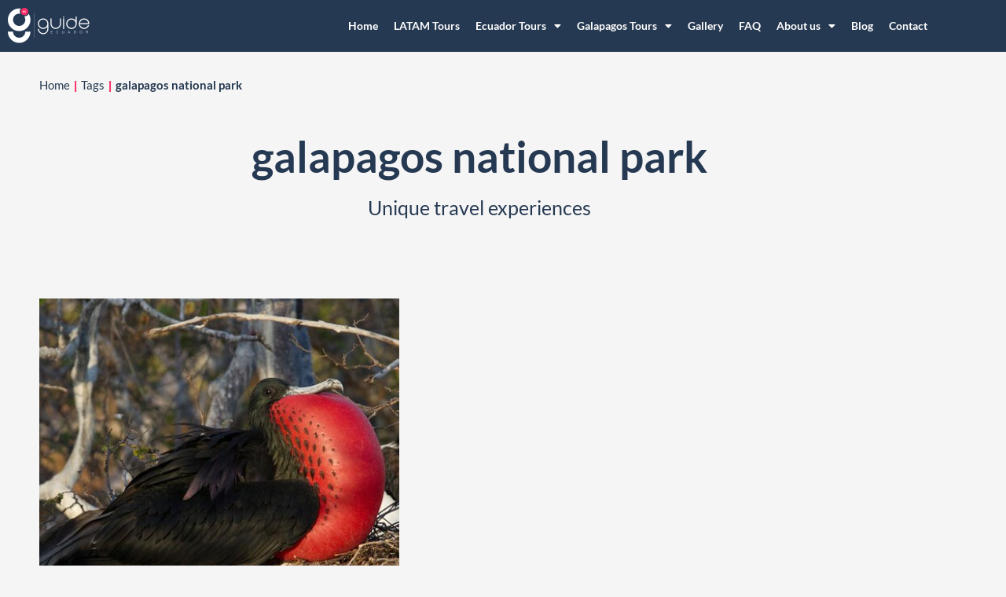

--- FILE ---
content_type: text/css; charset=UTF-8
request_url: https://guidecuador.com/wp-content/uploads/elementor/css/post-6.css?ver=1768776854
body_size: -204
content:
.elementor-kit-6{--e-global-color-primary:#263952;--e-global-color-secondary:#263952;--e-global-color-text:#263952;--e-global-color-accent:#FFAA2E;--e-global-color-59b8ff0e:#7A7A7A;--e-global-color-6695afff:#000;--e-global-color-64d9ec0b:#FFF;--e-global-color-27a4e1d4:#FF2D65;--e-global-color-21b64766:#427CF6;--e-global-color-9b02090:#787878;--e-global-typography-primary-font-family:"Lato";--e-global-typography-primary-font-weight:600;--e-global-typography-secondary-font-family:"Lato";--e-global-typography-secondary-font-weight:400;--e-global-typography-text-font-family:"Lato";--e-global-typography-text-font-weight:400;--e-global-typography-accent-font-family:"Lato";--e-global-typography-accent-font-weight:500;}.elementor-kit-6 button,.elementor-kit-6 input[type="button"],.elementor-kit-6 input[type="submit"],.elementor-kit-6 .elementor-button{background-color:#FFAA2E;font-size:16px;font-weight:700;color:#263952;border-radius:25px 25px 25px 25px;}.elementor-kit-6 e-page-transition{background-color:#FFBC7D;}.elementor-kit-6 p{margin-block-end:0px;}.elementor-section.elementor-section-boxed > .elementor-container{max-width:1140px;}.e-con{--container-max-width:1140px;}.elementor-widget:not(:last-child){margin-block-end:10px;}.elementor-element{--widgets-spacing:10px 10px;--widgets-spacing-row:10px;--widgets-spacing-column:10px;}{}h1.entry-title{display:var(--page-title-display);}@media(max-width:1024px){.elementor-section.elementor-section-boxed > .elementor-container{max-width:1024px;}.e-con{--container-max-width:1024px;}}@media(max-width:767px){.elementor-section.elementor-section-boxed > .elementor-container{max-width:767px;}.e-con{--container-max-width:767px;}}

--- FILE ---
content_type: text/css; charset=UTF-8
request_url: https://guidecuador.com/wp-content/uploads/elementor/css/post-5777.css?ver=1768776873
body_size: 569
content:
.elementor-5777 .elementor-element.elementor-element-3c3fa40:not(.elementor-motion-effects-element-type-background), .elementor-5777 .elementor-element.elementor-element-3c3fa40 > .elementor-motion-effects-container > .elementor-motion-effects-layer{background-color:#263952;}.elementor-5777 .elementor-element.elementor-element-3c3fa40 > .elementor-container{max-width:1200px;}.elementor-5777 .elementor-element.elementor-element-3c3fa40{transition:background 0.3s, border 0.3s, border-radius 0.3s, box-shadow 0.3s;z-index:999;}.elementor-5777 .elementor-element.elementor-element-3c3fa40 > .elementor-background-overlay{transition:background 0.3s, border-radius 0.3s, opacity 0.3s;}.elementor-widget-theme-site-logo .widget-image-caption{color:var( --e-global-color-text );font-family:var( --e-global-typography-text-font-family ), Sans-serif;font-weight:var( --e-global-typography-text-font-weight );}.elementor-5777 .elementor-element.elementor-element-acd14e7{text-align:start;}.elementor-5777 .elementor-element.elementor-element-acd14e7 img{width:104px;}.elementor-bc-flex-widget .elementor-5777 .elementor-element.elementor-element-36b46e6.elementor-column .elementor-widget-wrap{align-items:center;}.elementor-5777 .elementor-element.elementor-element-36b46e6.elementor-column.elementor-element[data-element_type="column"] > .elementor-widget-wrap.elementor-element-populated{align-content:center;align-items:center;}.elementor-widget-nav-menu .elementor-nav-menu .elementor-item{font-family:var( --e-global-typography-primary-font-family ), Sans-serif;font-weight:var( --e-global-typography-primary-font-weight );}.elementor-widget-nav-menu .elementor-nav-menu--main .elementor-item{color:var( --e-global-color-text );fill:var( --e-global-color-text );}.elementor-widget-nav-menu .elementor-nav-menu--main .elementor-item:hover,
					.elementor-widget-nav-menu .elementor-nav-menu--main .elementor-item.elementor-item-active,
					.elementor-widget-nav-menu .elementor-nav-menu--main .elementor-item.highlighted,
					.elementor-widget-nav-menu .elementor-nav-menu--main .elementor-item:focus{color:var( --e-global-color-accent );fill:var( --e-global-color-accent );}.elementor-widget-nav-menu .elementor-nav-menu--main:not(.e--pointer-framed) .elementor-item:before,
					.elementor-widget-nav-menu .elementor-nav-menu--main:not(.e--pointer-framed) .elementor-item:after{background-color:var( --e-global-color-accent );}.elementor-widget-nav-menu .e--pointer-framed .elementor-item:before,
					.elementor-widget-nav-menu .e--pointer-framed .elementor-item:after{border-color:var( --e-global-color-accent );}.elementor-widget-nav-menu{--e-nav-menu-divider-color:var( --e-global-color-text );}.elementor-widget-nav-menu .elementor-nav-menu--dropdown .elementor-item, .elementor-widget-nav-menu .elementor-nav-menu--dropdown  .elementor-sub-item{font-family:var( --e-global-typography-accent-font-family ), Sans-serif;font-weight:var( --e-global-typography-accent-font-weight );}.elementor-5777 .elementor-element.elementor-element-a785a87 .elementor-menu-toggle{margin-left:auto;}.elementor-5777 .elementor-element.elementor-element-a785a87 .elementor-nav-menu .elementor-item{font-size:14px;}.elementor-5777 .elementor-element.elementor-element-a785a87 .elementor-nav-menu--main .elementor-item{color:#FFFFFF;fill:#FFFFFF;padding-left:10px;padding-right:10px;}.elementor-5777 .elementor-element.elementor-element-a785a87 .elementor-nav-menu--main:not(.e--pointer-framed) .elementor-item:before,
					.elementor-5777 .elementor-element.elementor-element-a785a87 .elementor-nav-menu--main:not(.e--pointer-framed) .elementor-item:after{background-color:#FF2D65;}.elementor-5777 .elementor-element.elementor-element-a785a87 .e--pointer-framed .elementor-item:before,
					.elementor-5777 .elementor-element.elementor-element-a785a87 .e--pointer-framed .elementor-item:after{border-color:#FF2D65;}.elementor-5777 .elementor-element.elementor-element-a785a87 .elementor-nav-menu--main:not(.e--pointer-framed) .elementor-item.elementor-item-active:before,
					.elementor-5777 .elementor-element.elementor-element-a785a87 .elementor-nav-menu--main:not(.e--pointer-framed) .elementor-item.elementor-item-active:after{background-color:#FF2D65;}.elementor-5777 .elementor-element.elementor-element-a785a87 .e--pointer-framed .elementor-item.elementor-item-active:before,
					.elementor-5777 .elementor-element.elementor-element-a785a87 .e--pointer-framed .elementor-item.elementor-item-active:after{border-color:#FF2D65;}.elementor-5777 .elementor-element.elementor-element-1bd359a:not(.elementor-motion-effects-element-type-background), .elementor-5777 .elementor-element.elementor-element-1bd359a > .elementor-motion-effects-container > .elementor-motion-effects-layer{background-color:#263952;}.elementor-5777 .elementor-element.elementor-element-1bd359a{transition:background 0.3s, border 0.3s, border-radius 0.3s, box-shadow 0.3s;z-index:999;}.elementor-5777 .elementor-element.elementor-element-1bd359a > .elementor-background-overlay{transition:background 0.3s, border-radius 0.3s, opacity 0.3s;}.elementor-5777 .elementor-element.elementor-element-9848681{text-align:start;}.elementor-5777 .elementor-element.elementor-element-9848681 img{width:80%;}.elementor-bc-flex-widget .elementor-5777 .elementor-element.elementor-element-f6ab95c.elementor-column .elementor-widget-wrap{align-items:center;}.elementor-5777 .elementor-element.elementor-element-f6ab95c.elementor-column.elementor-element[data-element_type="column"] > .elementor-widget-wrap.elementor-element-populated{align-content:center;align-items:center;}.elementor-5777 .elementor-element.elementor-element-797dd02 .elementor-menu-toggle{margin-left:auto;}.elementor-5777 .elementor-element.elementor-element-797dd02 .elementor-nav-menu--main .elementor-item{color:#FFFFFF;fill:#FFFFFF;}.elementor-5777 .elementor-element.elementor-element-797dd02 .elementor-nav-menu--main:not(.e--pointer-framed) .elementor-item:before,
					.elementor-5777 .elementor-element.elementor-element-797dd02 .elementor-nav-menu--main:not(.e--pointer-framed) .elementor-item:after{background-color:#FF2D65;}.elementor-5777 .elementor-element.elementor-element-797dd02 .e--pointer-framed .elementor-item:before,
					.elementor-5777 .elementor-element.elementor-element-797dd02 .e--pointer-framed .elementor-item:after{border-color:#FF2D65;}.elementor-5777 .elementor-element.elementor-element-797dd02 .elementor-nav-menu--main:not(.e--pointer-framed) .elementor-item.elementor-item-active:before,
					.elementor-5777 .elementor-element.elementor-element-797dd02 .elementor-nav-menu--main:not(.e--pointer-framed) .elementor-item.elementor-item-active:after{background-color:#FF2D65;}.elementor-5777 .elementor-element.elementor-element-797dd02 .e--pointer-framed .elementor-item.elementor-item-active:before,
					.elementor-5777 .elementor-element.elementor-element-797dd02 .e--pointer-framed .elementor-item.elementor-item-active:after{border-color:#FF2D65;}.elementor-5777 .elementor-element.elementor-element-797dd02 .elementor-nav-menu--dropdown a, .elementor-5777 .elementor-element.elementor-element-797dd02 .elementor-menu-toggle{color:#263952;fill:#263952;}.elementor-5777 .elementor-element.elementor-element-797dd02 .elementor-nav-menu--dropdown a:hover,
					.elementor-5777 .elementor-element.elementor-element-797dd02 .elementor-nav-menu--dropdown a:focus,
					.elementor-5777 .elementor-element.elementor-element-797dd02 .elementor-nav-menu--dropdown a.elementor-item-active,
					.elementor-5777 .elementor-element.elementor-element-797dd02 .elementor-nav-menu--dropdown a.highlighted,
					.elementor-5777 .elementor-element.elementor-element-797dd02 .elementor-menu-toggle:hover,
					.elementor-5777 .elementor-element.elementor-element-797dd02 .elementor-menu-toggle:focus{color:#FF2D65;}.elementor-5777 .elementor-element.elementor-element-797dd02 .elementor-nav-menu--dropdown a:hover,
					.elementor-5777 .elementor-element.elementor-element-797dd02 .elementor-nav-menu--dropdown a:focus,
					.elementor-5777 .elementor-element.elementor-element-797dd02 .elementor-nav-menu--dropdown a.elementor-item-active,
					.elementor-5777 .elementor-element.elementor-element-797dd02 .elementor-nav-menu--dropdown a.highlighted{background-color:#FFFFFF;}.elementor-5777 .elementor-element.elementor-element-797dd02 .elementor-nav-menu--dropdown a.elementor-item-active{color:#263952;background-color:#FFFFFF;}.elementor-5777 .elementor-element.elementor-element-797dd02 div.elementor-menu-toggle{color:#FFFFFF;}.elementor-5777 .elementor-element.elementor-element-797dd02 div.elementor-menu-toggle svg{fill:#FFFFFF;}.elementor-5777 .elementor-element.elementor-element-797dd02 div.elementor-menu-toggle:hover, .elementor-5777 .elementor-element.elementor-element-797dd02 div.elementor-menu-toggle:focus{color:#FF2D65;}.elementor-5777 .elementor-element.elementor-element-797dd02 div.elementor-menu-toggle:hover svg, .elementor-5777 .elementor-element.elementor-element-797dd02 div.elementor-menu-toggle:focus svg{fill:#FF2D65;}.elementor-theme-builder-content-area{height:400px;}.elementor-location-header:before, .elementor-location-footer:before{content:"";display:table;clear:both;}@media(max-width:767px){.elementor-5777 .elementor-element.elementor-element-8a93168{width:50%;}.elementor-5777 .elementor-element.elementor-element-9848681 img{width:104px;}.elementor-5777 .elementor-element.elementor-element-f6ab95c{width:50%;}.elementor-5777 .elementor-element.elementor-element-797dd02 .elementor-nav-menu--dropdown .elementor-item, .elementor-5777 .elementor-element.elementor-element-797dd02 .elementor-nav-menu--dropdown  .elementor-sub-item{font-size:16px;}.elementor-5777 .elementor-element.elementor-element-797dd02 .elementor-nav-menu--dropdown a{padding-top:10px;padding-bottom:10px;}.elementor-5777 .elementor-element.elementor-element-797dd02 .elementor-nav-menu--main > .elementor-nav-menu > li > .elementor-nav-menu--dropdown, .elementor-5777 .elementor-element.elementor-element-797dd02 .elementor-nav-menu__container.elementor-nav-menu--dropdown{margin-top:16px !important;}}@media(min-width:768px){.elementor-5777 .elementor-element.elementor-element-aa800fd{width:25%;}.elementor-5777 .elementor-element.elementor-element-36b46e6{width:75%;}}

--- FILE ---
content_type: text/css; charset=UTF-8
request_url: https://guidecuador.com/wp-content/uploads/elementor/css/post-5619.css?ver=1768776854
body_size: 929
content:
.elementor-5619 .elementor-element.elementor-element-f804139:not(.elementor-motion-effects-element-type-background), .elementor-5619 .elementor-element.elementor-element-f804139 > .elementor-motion-effects-container > .elementor-motion-effects-layer{background-color:#F0F0F0;}.elementor-5619 .elementor-element.elementor-element-f804139{transition:background 0.3s, border 0.3s, border-radius 0.3s, box-shadow 0.3s;padding:40px 0px 0px 0px;}.elementor-5619 .elementor-element.elementor-element-f804139 > .elementor-background-overlay{transition:background 0.3s, border-radius 0.3s, opacity 0.3s;}.elementor-widget-image .widget-image-caption{color:var( --e-global-color-text );font-family:var( --e-global-typography-text-font-family ), Sans-serif;font-weight:var( --e-global-typography-text-font-weight );}.elementor-5619 .elementor-element.elementor-element-2d445db{text-align:start;}.elementor-5619 .elementor-element.elementor-element-2d445db img{width:152px;}.elementor-widget-heading .elementor-heading-title{font-family:var( --e-global-typography-primary-font-family ), Sans-serif;font-weight:var( --e-global-typography-primary-font-weight );color:var( --e-global-color-primary );}.elementor-5619 .elementor-element.elementor-element-1de6e23 > .elementor-widget-container{margin:0% 60% 0% 0%;}.elementor-5619 .elementor-element.elementor-element-1de6e23 .elementor-heading-title{font-size:14px;font-weight:normal;}.elementor-5619 .elementor-element.elementor-element-1fc0a6c .elementor-heading-title{font-size:10px;font-weight:normal;}.elementor-5619 .elementor-element.elementor-element-98c8139 > .elementor-widget-container{margin:10px 0px 0px 0px;}.elementor-5619 .elementor-element.elementor-element-98c8139 .elementor-heading-title{font-size:14px;font-weight:700;}.elementor-5619 .elementor-element.elementor-element-b243abf{text-align:start;}.elementor-5619 .elementor-element.elementor-element-b243abf img{width:284px;}.elementor-5619 .elementor-element.elementor-element-f891c77 .elementor-heading-title{font-size:16px;}.elementor-widget-icon-list .elementor-icon-list-item:not(:last-child):after{border-color:var( --e-global-color-text );}.elementor-widget-icon-list .elementor-icon-list-icon i{color:var( --e-global-color-primary );}.elementor-widget-icon-list .elementor-icon-list-icon svg{fill:var( --e-global-color-primary );}.elementor-widget-icon-list .elementor-icon-list-item > .elementor-icon-list-text, .elementor-widget-icon-list .elementor-icon-list-item > a{font-family:var( --e-global-typography-text-font-family ), Sans-serif;font-weight:var( --e-global-typography-text-font-weight );}.elementor-widget-icon-list .elementor-icon-list-text{color:var( --e-global-color-secondary );}.elementor-5619 .elementor-element.elementor-element-595d9ae .elementor-icon-list-icon i{transition:color 0.3s;}.elementor-5619 .elementor-element.elementor-element-595d9ae .elementor-icon-list-icon svg{transition:fill 0.3s;}.elementor-5619 .elementor-element.elementor-element-595d9ae{--e-icon-list-icon-size:14px;--icon-vertical-offset:0px;}.elementor-5619 .elementor-element.elementor-element-595d9ae .elementor-icon-list-item > .elementor-icon-list-text, .elementor-5619 .elementor-element.elementor-element-595d9ae .elementor-icon-list-item > a{font-size:14px;}.elementor-5619 .elementor-element.elementor-element-595d9ae .elementor-icon-list-text{transition:color 0.3s;}.elementor-5619 .elementor-element.elementor-element-a1b651e .elementor-heading-title{font-size:16px;}.elementor-5619 .elementor-element.elementor-element-b18c2f2 .elementor-icon-list-icon i{transition:color 0.3s;}.elementor-5619 .elementor-element.elementor-element-b18c2f2 .elementor-icon-list-icon svg{transition:fill 0.3s;}.elementor-5619 .elementor-element.elementor-element-b18c2f2{--e-icon-list-icon-size:14px;--icon-vertical-offset:0px;}.elementor-5619 .elementor-element.elementor-element-b18c2f2 .elementor-icon-list-item > .elementor-icon-list-text, .elementor-5619 .elementor-element.elementor-element-b18c2f2 .elementor-icon-list-item > a{font-size:14px;}.elementor-5619 .elementor-element.elementor-element-b18c2f2 .elementor-icon-list-text{transition:color 0.3s;}.elementor-5619 .elementor-element.elementor-element-60a8680 .elementor-heading-title{font-size:16px;}.elementor-5619 .elementor-element.elementor-element-265685b .elementor-icon-list-icon i{transition:color 0.3s;}.elementor-5619 .elementor-element.elementor-element-265685b .elementor-icon-list-icon svg{transition:fill 0.3s;}.elementor-5619 .elementor-element.elementor-element-265685b{--e-icon-list-icon-size:14px;--icon-vertical-offset:0px;}.elementor-5619 .elementor-element.elementor-element-265685b .elementor-icon-list-item > .elementor-icon-list-text, .elementor-5619 .elementor-element.elementor-element-265685b .elementor-icon-list-item > a{font-size:14px;}.elementor-5619 .elementor-element.elementor-element-265685b .elementor-icon-list-text{transition:color 0.3s;}.elementor-widget-divider{--divider-color:var( --e-global-color-secondary );}.elementor-widget-divider .elementor-divider__text{color:var( --e-global-color-secondary );font-family:var( --e-global-typography-secondary-font-family ), Sans-serif;font-weight:var( --e-global-typography-secondary-font-weight );}.elementor-widget-divider.elementor-view-stacked .elementor-icon{background-color:var( --e-global-color-secondary );}.elementor-widget-divider.elementor-view-framed .elementor-icon, .elementor-widget-divider.elementor-view-default .elementor-icon{color:var( --e-global-color-secondary );border-color:var( --e-global-color-secondary );}.elementor-widget-divider.elementor-view-framed .elementor-icon, .elementor-widget-divider.elementor-view-default .elementor-icon svg{fill:var( --e-global-color-secondary );}.elementor-5619 .elementor-element.elementor-element-05f85b2{--divider-border-style:solid;--divider-color:#000;--divider-border-width:1px;}.elementor-5619 .elementor-element.elementor-element-05f85b2 > .elementor-widget-container{margin:30px 0px 10px 0px;}.elementor-5619 .elementor-element.elementor-element-05f85b2 .elementor-divider-separator{width:100%;margin:0 auto;margin-center:0;}.elementor-5619 .elementor-element.elementor-element-05f85b2 .elementor-divider{text-align:center;padding-block-start:0px;padding-block-end:0px;}.elementor-widget-icon.elementor-view-stacked .elementor-icon{background-color:var( --e-global-color-primary );}.elementor-widget-icon.elementor-view-framed .elementor-icon, .elementor-widget-icon.elementor-view-default .elementor-icon{color:var( --e-global-color-primary );border-color:var( --e-global-color-primary );}.elementor-widget-icon.elementor-view-framed .elementor-icon, .elementor-widget-icon.elementor-view-default .elementor-icon svg{fill:var( --e-global-color-primary );}.elementor-5619 .elementor-element.elementor-element-3f21c00 .elementor-icon-wrapper{text-align:center;}.elementor-widget-text-editor{font-family:var( --e-global-typography-text-font-family ), Sans-serif;font-weight:var( --e-global-typography-text-font-weight );color:var( --e-global-color-text );}.elementor-widget-text-editor.elementor-drop-cap-view-stacked .elementor-drop-cap{background-color:var( --e-global-color-primary );}.elementor-widget-text-editor.elementor-drop-cap-view-framed .elementor-drop-cap, .elementor-widget-text-editor.elementor-drop-cap-view-default .elementor-drop-cap{color:var( --e-global-color-primary );border-color:var( --e-global-color-primary );}.elementor-5619 .elementor-element.elementor-element-11dc4e0{--grid-template-columns:repeat(0, auto);--icon-size:14px;--grid-column-gap:5px;--grid-row-gap:0px;}.elementor-5619 .elementor-element.elementor-element-11dc4e0 .elementor-widget-container{text-align:right;}.elementor-5619 .elementor-element.elementor-element-11dc4e0 .elementor-social-icon{background-color:rgba(38, 57, 82, 0);border-style:solid;border-width:1px 1px 1px 1px;border-color:#263952;}.elementor-5619 .elementor-element.elementor-element-11dc4e0 .elementor-social-icon i{color:#263952;}.elementor-5619 .elementor-element.elementor-element-11dc4e0 .elementor-social-icon svg{fill:#263952;}.elementor-theme-builder-content-area{height:400px;}.elementor-location-header:before, .elementor-location-footer:before{content:"";display:table;clear:both;}@media(min-width:768px){.elementor-5619 .elementor-element.elementor-element-0f1767b{width:40%;}.elementor-5619 .elementor-element.elementor-element-5714e46{width:20%;}.elementor-5619 .elementor-element.elementor-element-96c969c{width:20%;}.elementor-5619 .elementor-element.elementor-element-091379b{width:20%;}}@media(max-width:1024px) and (min-width:768px){.elementor-5619 .elementor-element.elementor-element-0f1767b{width:100%;}.elementor-5619 .elementor-element.elementor-element-5714e46{width:33.3%;}.elementor-5619 .elementor-element.elementor-element-96c969c{width:33.3%;}.elementor-5619 .elementor-element.elementor-element-091379b{width:33.3%;}.elementor-5619 .elementor-element.elementor-element-a285a7a{width:100%;}.elementor-5619 .elementor-element.elementor-element-bf6f981{width:100%;}}@media(max-width:1024px){.elementor-5619 .elementor-element.elementor-element-0f1767b > .elementor-element-populated{margin:0px 0px 50px 0px;--e-column-margin-right:0px;--e-column-margin-left:0px;}.elementor-5619 .elementor-element.elementor-element-2d445db{text-align:center;}.elementor-5619 .elementor-element.elementor-element-1de6e23 > .elementor-widget-container{margin:0px 0px 0px 0px;}.elementor-5619 .elementor-element.elementor-element-1de6e23{text-align:center;}.elementor-5619 .elementor-element.elementor-element-1fc0a6c{text-align:center;}.elementor-5619 .elementor-element.elementor-element-98c8139{text-align:center;}.elementor-5619 .elementor-element.elementor-element-b243abf{text-align:center;}.elementor-5619 .elementor-element.elementor-element-f891c77{text-align:center;}.elementor-5619 .elementor-element.elementor-element-a1b651e{text-align:center;}.elementor-5619 .elementor-element.elementor-element-60a8680{text-align:center;}.elementor-5619 .elementor-element.elementor-element-3f21c00 > .elementor-widget-container{margin:0px 0px -10px 0px;}.elementor-5619 .elementor-element.elementor-element-3f21c00 .elementor-icon{font-size:20px;}.elementor-5619 .elementor-element.elementor-element-3f21c00 .elementor-icon svg{height:20px;}.elementor-5619 .elementor-element.elementor-element-be70134{text-align:center;}.elementor-5619 .elementor-element.elementor-element-11dc4e0 .elementor-widget-container{text-align:center;}}@media(max-width:767px){.elementor-5619 .elementor-element.elementor-element-2d445db{text-align:center;}.elementor-5619 .elementor-element.elementor-element-1de6e23 > .elementor-widget-container{margin:20px 0px 0px 0px;}.elementor-5619 .elementor-element.elementor-element-1de6e23{text-align:center;}.elementor-5619 .elementor-element.elementor-element-1fc0a6c{text-align:center;}.elementor-5619 .elementor-element.elementor-element-98c8139{text-align:center;}.elementor-5619 .elementor-element.elementor-element-b243abf{text-align:center;}.elementor-5619 .elementor-element.elementor-element-5714e46 > .elementor-element-populated{margin:20px 0px 10px 0px;--e-column-margin-right:0px;--e-column-margin-left:0px;}.elementor-5619 .elementor-element.elementor-element-f891c77{text-align:center;}.elementor-5619 .elementor-element.elementor-element-96c969c > .elementor-element-populated{margin:20px 0px 10px 0px;--e-column-margin-right:0px;--e-column-margin-left:0px;}.elementor-5619 .elementor-element.elementor-element-a1b651e{text-align:center;}.elementor-5619 .elementor-element.elementor-element-091379b > .elementor-element-populated{margin:20px 0px 10px 0px;--e-column-margin-right:0px;--e-column-margin-left:0px;}.elementor-5619 .elementor-element.elementor-element-60a8680{text-align:center;}.elementor-5619 .elementor-element.elementor-element-3f21c00 > .elementor-widget-container{margin:0px 0px -20px 0px;}.elementor-5619 .elementor-element.elementor-element-3f21c00 .elementor-icon{font-size:20px;}.elementor-5619 .elementor-element.elementor-element-3f21c00 .elementor-icon svg{height:20px;}.elementor-5619 .elementor-element.elementor-element-be70134{text-align:center;}.elementor-5619 .elementor-element.elementor-element-11dc4e0 .elementor-widget-container{text-align:center;}}/* Start custom CSS for text-editor, class: .elementor-element-be70134 */.elementor-5619 .elementor-element.elementor-element-be70134 a{
    color:#263952;
}/* End custom CSS */

--- FILE ---
content_type: text/css; charset=UTF-8
request_url: https://guidecuador.com/wp-content/uploads/elementor/css/post-6094.css?ver=1768776993
body_size: 140
content:
.elementor-widget-ee-breadcrumbs .ee-breadcrumbs__text{font-family:var( --e-global-typography-text-font-family ), Sans-serif;font-weight:var( --e-global-typography-text-font-weight );}.elementor-widget-ee-breadcrumbs .ee-breadcrumbs__item{color:var( --e-global-color-accent );}.elementor-widget-ee-breadcrumbs .ee-breadcrumbs__item a{color:var( --e-global-color-accent );}.elementor-widget-ee-breadcrumbs .ee-breadcrumbs__item--current{color:var( --e-global-color-text );}.elementor-6094 .elementor-element.elementor-element-533274a6 > .elementor-widget-container{margin:20px 0px 20px 0px;}.elementor-6094 .elementor-element.elementor-element-533274a6 .ee-breadcrumbs{margin-left:-5px;}.elementor-6094 .elementor-element.elementor-element-533274a6 .ee-breadcrumbs__item{margin-left:5px;color:#263952;}.elementor-6094 .elementor-element.elementor-element-533274a6 .ee-breadcrumbs__separator{margin-left:5px;color:#FF2D65;font-weight:900;}.elementor-6094 .elementor-element.elementor-element-533274a6 .ee-breadcrumbs__item a{color:#263952;}.elementor-6094 .elementor-element.elementor-element-533274a6 .ee-breadcrumbs__item--current{color:#263952;}.elementor-6094 .elementor-element.elementor-element-533274a6 .ee-breadcrumbs__item--current .ee-breadcrumbs__text{font-weight:700;}.elementor-widget-heading .elementor-heading-title{font-family:var( --e-global-typography-primary-font-family ), Sans-serif;font-weight:var( --e-global-typography-primary-font-weight );color:var( --e-global-color-primary );}.elementor-6094 .elementor-element.elementor-element-4595282d{text-align:center;}.elementor-6094 .elementor-element.elementor-element-4595282d .elementor-heading-title{font-size:55px;}.elementor-6094 .elementor-element.elementor-element-692fe2a2{text-align:center;}.elementor-6094 .elementor-element.elementor-element-692fe2a2 .elementor-heading-title{font-size:25px;font-weight:normal;}.elementor-6094 .elementor-element.elementor-element-1e3e577{padding:80px 0px 80px 0px;}.elementor-widget-posts-extra .ee-post__header .ee-post__metas--has-metas .ee-post__meta{font-family:var( --e-global-typography-text-font-family ), Sans-serif;font-weight:var( --e-global-typography-text-font-weight );}.elementor-widget-posts-extra .ee-post__media .ee-post__metas--has-metas .ee-post__meta{font-family:var( --e-global-typography-text-font-family ), Sans-serif;font-weight:var( --e-global-typography-text-font-weight );}.elementor-widget-posts-extra .ee-post__body .ee-post__metas--has-metas .ee-post__meta{font-family:var( --e-global-typography-text-font-family ), Sans-serif;font-weight:var( --e-global-typography-text-font-weight );}.elementor-widget-posts-extra .ee-post__footer .ee-post__metas--has-metas .ee-post__meta{font-family:var( --e-global-typography-text-font-family ), Sans-serif;font-weight:var( --e-global-typography-text-font-weight );}.elementor-widget-posts-extra .ee-post__terms__term{font-family:var( --e-global-typography-text-font-family ), Sans-serif;font-weight:var( --e-global-typography-text-font-weight );}.elementor-widget-posts-extra .ee-filters__item{font-family:var( --e-global-typography-text-font-family ), Sans-serif;font-weight:var( --e-global-typography-text-font-weight );}.elementor-widget-posts-extra .ee-pagination .page-numbers{font-family:var( --e-global-typography-text-font-family ), Sans-serif;font-weight:var( --e-global-typography-text-font-weight );}.elementor-widget-posts-extra .ee-load-button__trigger{font-family:var( --e-global-typography-text-font-family ), Sans-serif;font-weight:var( --e-global-typography-text-font-weight );}.elementor-widget-posts-extra .ee-post__meta--author{font-weight:var( --e-global-typography-text-font-weight );}.elementor-widget-posts-extra .ee-post__meta--date{font-weight:var( --e-global-typography-text-font-weight );}.elementor-widget-posts-extra .ee-post__meta--comments{font-weight:var( --e-global-typography-text-font-weight );}.elementor-widget-posts-extra .ee-post__title__heading{font-family:var( --e-global-typography-secondary-font-family ), Sans-serif;font-weight:var( --e-global-typography-secondary-font-weight );}.elementor-widget-posts-extra .ee-post__excerpt{font-family:var( --e-global-typography-text-font-family ), Sans-serif;font-weight:var( --e-global-typography-text-font-weight );}.elementor-widget-posts-extra .ee-post__read-more > *{font-family:var( --e-global-typography-text-font-family ), Sans-serif;font-weight:var( --e-global-typography-text-font-weight );}.elementor-widget-posts-extra .ee-posts__nothing-found{color:var( --e-global-color-text );font-family:var( --e-global-typography-text-font-family ), Sans-serif;font-weight:var( --e-global-typography-text-font-weight );}.elementor-6094 .elementor-element.elementor-element-3fc602c .ee-grid__item{padding-left:24px;}.elementor-6094 .elementor-element.elementor-element-3fc602c .ee-grid{margin-left:-24px;}.elementor-6094 .elementor-element.elementor-element-3fc602c .ee-post{margin-bottom:60px;overflow:hidden;background-color:rgba(255, 255, 255, 0);}.elementor-6094 .elementor-element.elementor-element-3fc602c .ee-post__metas--has-metas.ee-post__metas--has-avatar{align-items:center;}@media(max-width:1024px){.elementor-6094 .elementor-element.elementor-element-3fc602c .ee-grid__item{padding-left:12px;}.elementor-6094 .elementor-element.elementor-element-3fc602c .ee-grid{margin-left:-12px;}.elementor-6094 .elementor-element.elementor-element-3fc602c .ee-post{margin-bottom:50px;}}@media(max-width:767px){.elementor-6094 .elementor-element.elementor-element-692fe2a2 .elementor-heading-title{font-size:16px;}.elementor-6094 .elementor-element.elementor-element-3fc602c .ee-grid__item{padding-left:0px;}.elementor-6094 .elementor-element.elementor-element-3fc602c .ee-grid{margin-left:-0px;}.elementor-6094 .elementor-element.elementor-element-3fc602c .ee-post{margin-bottom:50px;}}

--- FILE ---
content_type: text/css; charset=UTF-8
request_url: https://guidecuador.com/wp-content/themes/guidecuador-v2/style.css?ver=2.0.1
body_size: -233
content:
/**
Theme Name: Guidecuador
Author: Santiago Arrobo Cuenca
Author URI: https://arrobo.ec
Description: Renovamos el sitio web Guidecuador con un cambio de imagen de 360 grados para obtener mejor ratio de conversiones.
Version: 2.0.1
License: GNU General Public License v2 or later
License URI: http://www.gnu.org/licenses/gpl-2.0.html
Text Domain: guidecuador
Template: astra
*/

--- FILE ---
content_type: text/css; charset=UTF-8
request_url: https://guidecuador.com/wp-content/uploads/elementor/css/post-6000.css?ver=1768776873
body_size: -86
content:
.elementor-6000 .elementor-element.elementor-element-942995a > .elementor-container{max-width:458px;}.elementor-6000 .elementor-element.elementor-element-942995a{overflow:hidden;}.elementor-widget-image .widget-image-caption{color:var( --e-global-color-text );font-family:var( --e-global-typography-text-font-family ), Sans-serif;font-weight:var( --e-global-typography-text-font-weight );}.elementor-widget-text-editor{font-family:var( --e-global-typography-text-font-family ), Sans-serif;font-weight:var( --e-global-typography-text-font-weight );color:var( --e-global-color-text );}.elementor-widget-text-editor.elementor-drop-cap-view-stacked .elementor-drop-cap{background-color:var( --e-global-color-primary );}.elementor-widget-text-editor.elementor-drop-cap-view-framed .elementor-drop-cap, .elementor-widget-text-editor.elementor-drop-cap-view-default .elementor-drop-cap{color:var( --e-global-color-primary );border-color:var( --e-global-color-primary );}.elementor-6000 .elementor-element.elementor-element-7bce24e{text-align:center;font-size:16px;color:#979797;}.elementor-widget-heading .elementor-heading-title{font-family:var( --e-global-typography-primary-font-family ), Sans-serif;font-weight:var( --e-global-typography-primary-font-weight );color:var( --e-global-color-primary );}.elementor-6000 .elementor-element.elementor-element-9d96f0f > .elementor-widget-container{margin:0px 40px 0px 40px;}.elementor-6000 .elementor-element.elementor-element-9d96f0f{text-align:center;}.elementor-6000 .elementor-element.elementor-element-9d96f0f .elementor-heading-title{font-size:30px;}.elementor-6000 .elementor-element.elementor-element-86261e0 > .elementor-widget-container{margin:0px 50px 0px 50px;}.elementor-6000 .elementor-element.elementor-element-86261e0{text-align:center;font-size:15px;line-height:1.3em;}.elementor-widget-button .elementor-button{background-color:var( --e-global-color-accent );font-family:var( --e-global-typography-accent-font-family ), Sans-serif;font-weight:var( --e-global-typography-accent-font-weight );}.elementor-6000 .elementor-element.elementor-element-ae17557 .elementor-button{background-color:#FFFFFF;border-style:solid;border-width:1px 1px 1px 1px;border-color:#979797;}.elementor-6000 .elementor-element.elementor-element-ae17557 .elementor-button:hover, .elementor-6000 .elementor-element.elementor-element-ae17557 .elementor-button:focus{background-color:#FFAA2E;border-color:#FFAA2E;}.elementor-6000 .elementor-element.elementor-element-ae17557 > .elementor-widget-container{margin:0px 60px 0px 60px;}/* Start custom CSS for text-editor, class: .elementor-element-86261e0 */.elementor-6000 .elementor-element.elementor-element-86261e0 p{
    overflow: hidden;
text-overflow: ellipsis;
display: -webkit-box;
-webkit-line-clamp: 3;
-webkit-box-orient: vertical;
}/* End custom CSS */